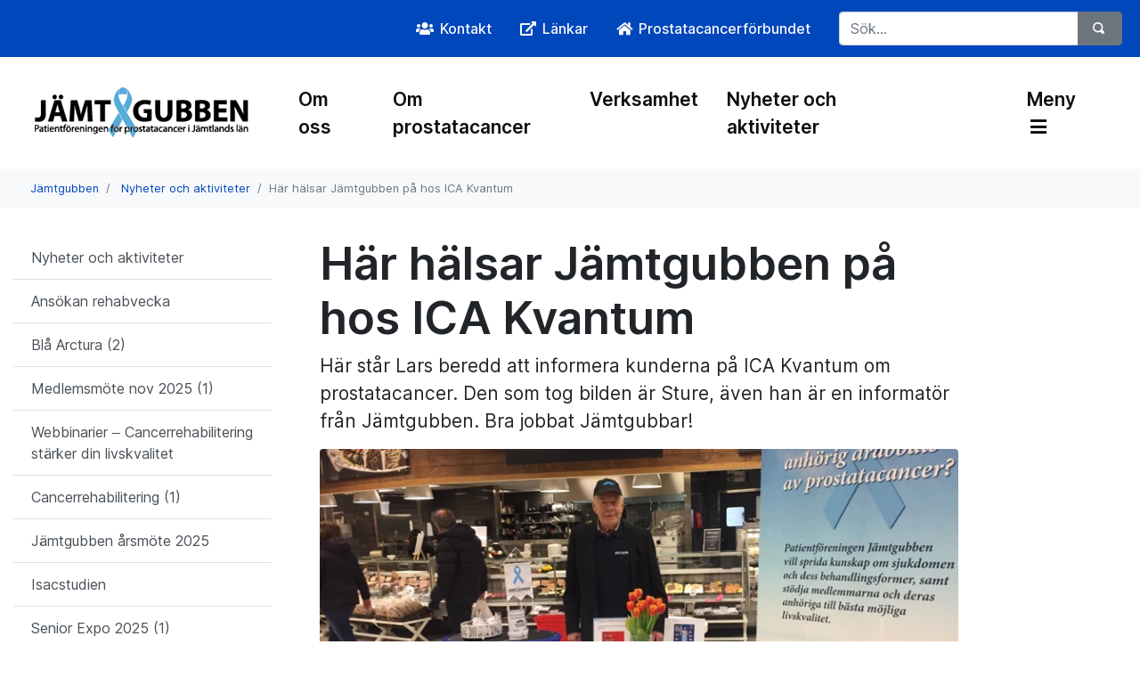

--- FILE ---
content_type: text/html; charset=utf-8
request_url: https://prostatacancerforbundet.se/om-oss/patientforeningar/jamtland-harjedalen/jamtgubben/nyheter-och-aktiviteter/har-halsar-jamtgubben-pa-hos-ica-kvantum/
body_size: 9071
content:


<!DOCTYPE html>
<html lang="en">
<head>
    <meta charset="utf-8">
    <meta name="viewport" content="width=device-width, initial-scale=1, shrink-to-fit=no">

            <link rel="apple-touch-icon-precomposed" sizes="57x57" href="/media/0zmdhu4g/favicon_bla_bandet.png" />
            <link rel="apple-touch-icon-precomposed" sizes="114x114" href="/media/0zmdhu4g/favicon_bla_bandet.png" />
            <link rel="apple-touch-icon-precomposed" sizes="72x72" href="/media/0zmdhu4g/favicon_bla_bandet.png" />
            <link rel="apple-touch-icon-precomposed" sizes="144x144" href="/media/0zmdhu4g/favicon_bla_bandet.png" />
            <link rel="apple-touch-icon-precomposed" sizes="60x60" href="/media/0zmdhu4g/favicon_bla_bandet.png" />
            <link rel="apple-touch-icon-precomposed" sizes="120x120" href="/media/0zmdhu4g/favicon_bla_bandet.png" />
            <link rel="apple-touch-icon-precomposed" sizes="76x76" href="/media/0zmdhu4g/favicon_bla_bandet.png" />
            <link rel="apple-touch-icon-precomposed" sizes="152x152" href="/media/0zmdhu4g/favicon_bla_bandet.png" />
            <link rel="icon" type="image/png" sizes="196x196" href="/media/0zmdhu4g/favicon_bla_bandet.png" />
            <link rel="icon" type="image/png" sizes="96x96" href="/media/0zmdhu4g/favicon_bla_bandet.png" />
            <link rel="icon" type="image/png" sizes="32x32" href="/media/0zmdhu4g/favicon_bla_bandet.png" />
            <link rel="icon" type="image/png" sizes="16x16" href="/media/0zmdhu4g/favicon_bla_bandet.png" />
            <link rel="icon" type="image/png" sizes="128x128" href="/media/0zmdhu4g/favicon_bla_bandet.png" />
            <meta name="msapplication-TileColor" content="#FFFFFF" />
            <meta name="msapplication-TileImage" content="/media/0zmdhu4g/favicon_bla_bandet.png" />
            <meta name="msapplication-square70x70logo" content="/media/0zmdhu4g/favicon_bla_bandet.png" />
            <meta name="msapplication-square150x150logo" content="/media/0zmdhu4g/favicon_bla_bandet.png" />
            <meta name="msapplication-wide310x150logo" content="/media/0zmdhu4g/favicon_bla_bandet.png" />
            <meta name="msapplication-square310x310logo" content="/media/0zmdhu4g/favicon_bla_bandet.png" />


    
    <title>
        H&#xE4;r h&#xE4;lsar J&#xE4;mtgubben p&#xE5; hos ICA Kvantum | J&#xE4;mtgubben
    </title>
    <meta name="description" content="&lt;p class=&quot;lead&quot;&gt;H&#xE4;r st&#xE5;r Lars beredd att informera kunderna p&#xE5; ICA Kvantum om prostatacancer. Den som tog bilden &#xE4;r Sture, &#xE4;ven han &#xE4;r en informat&#xF6;r fr&#xE5;n J&#xE4;mtgubben. Bra jobbat J&#xE4;mtgubbar!&lt;/p&gt;" />
    <meta name="keywords" content="" />
    <meta name="author" content="J&#xE4;mtgubben" />
    <link rel="canonical" href="https://prostatacancerforbundet.se/om-oss/patientforeningar/jamtland-harjedalen/jamtgubben/nyheter-och-aktiviteter/har-halsar-jamtgubben-pa-hos-ica-kvantum/">
    <meta property="og:url" content="https://prostatacancerforbundet.se/om-oss/patientforeningar/jamtland-harjedalen/jamtgubben/nyheter-och-aktiviteter/har-halsar-jamtgubben-pa-hos-ica-kvantum/" />
    <meta property="og:type" content="article" />
    <meta property="og:title" content="H&#xE4;r h&#xE4;lsar J&#xE4;mtgubben p&#xE5; hos ICA Kvantum" />
    <meta property="og:description" content="&lt;p class=&quot;lead&quot;&gt;H&#xE4;r st&#xE5;r Lars beredd att informera kunderna p&#xE5; ICA Kvantum om prostatacancer. Den som tog bilden &#xE4;r Sture, &#xE4;ven han &#xE4;r en informat&#xF6;r fr&#xE5;n J&#xE4;mtgubben. Bra jobbat J&#xE4;mtgubbar!&lt;/p&gt;" />
    <meta property="og:image" content="https://prostatacancerforbundet.se/media/i00j2tsv/sture-lars.jpg" />

    <link href="/sb/css-bundle.css.v607261b0728fdb3060bad682a2c755f328fd8df7" rel="stylesheet">
    <link href="/sb/css-bluephantom.css.v607261b0728fdb3060bad682a2c755f328fd8df7" rel="stylesheet">

    <link rel="preload" as="font" type="font/woff2" href="/fonts/Inter-upright.var.woff2">
    <link rel="preload" as="font" type="font/woff2" href="/fonts/Inter.var.woff2">

    <!--[if lte IE 9]>
        <script type="text/javascript">window.location = "/UpgradeBrowser.html";</script>
    <![endif]-->

<!-- Global site tag (gtag.js) - Google Analytics -->
<script async src="https://www.googletagmanager.com/gtag/js?id=G-047K2R6CTF"></script> <script> window.dataLayer = window.dataLayer || []; function gtag(){dataLayer.push(arguments);} gtag('js', new Date()); gtag('config', 'G-047K2R6CTF'); </script>

<!-- Google Tag Manager -->
<script>(function(w,d,s,l,i){w[l]=w[l]||[];w[l].push({'gtm.start':
new Date().getTime(),event:'gtm.js'});var f=d.getElementsByTagName(s)[0],
j=d.createElement(s),dl=l!='dataLayer'?'&l='+l:'';j.async=true;j.src=
'https://www.googletagmanager.com/gtm.js?id='+i+dl;f.parentNode.insertBefore(j,f);
})(window,document,'script','dataLayer','GTM-5DNWP68S');</script>
<!-- End Google Tag Manager -->

</head>
<body class="">
    <a class="btn-goToTop" style="display: inline-block;" aria-hidden="true"></a>

<div class="p-1 bg-primary d-none d-lg-block">
    <div class="container">
        <div class="row">
            <div class="col-12 p-0">
                <nav class="navbar navbar-dark navbar-expand ">
                    <ul class="navbar-nav ml-auto scroll">
                                <li class="nav-item pl-3">
                                        <a class="nav-link text-light" href="/om-oss/patientforeningar/jamtland-harjedalen/jamtgubben/kontakt/">
                                                <i class="fas fa-users"></i>
                                            <span style="margin-left: 3px;">Kontakt</span>
                                        </a>
                                </li>
                                <li class="nav-item pl-3">
                                        <a class="nav-link text-light" href="/om-oss/patientforeningar/jamtland-harjedalen/jamtgubben/lankar/">
                                                <i class="fas fa-external-link-alt"></i>
                                            <span style="margin-left: 3px;">L&#xE4;nkar</span>
                                        </a>
                                </li>
                                <li class="nav-item pl-3">
                                        <a class="nav-link text-light" href="/" target="_blank">
                                                <i class="fas fa-home"></i>
                                            <span style="margin-left: 3px;">Prostatacancerf&#xF6;rbundet</span>
                                        </a>
                                </li>


                    </ul>
                    <form class="form-inline search pl-4 d-none d-lg-block" action="/om-oss/patientforeningar/jamtland-harjedalen/jamtgubben/sok/" method="get" role="search">
                        <div class="input-group">
                                <input type="text" name="query" class="form-control search-box" placeholder="S&#xF6;k..." aria-label="S&#xF6;k...">
                            <div class="input-group-append">
                                <button class="btn btn-secondary" type="submit" aria-label="S&#xF6;k">
                                    <span class="oi oi-magnifying-glass" title="F&#xF6;rstoringsglas" aria-hidden="true"></span>
                                </button>
                            </div>
                        </div>
                    </form>
                </nav>
                <div class="collapse" id="navbarToggleSearch">
                    <form class="form-inline pl-1 pt-2 pb-2 ">
                        <div class="input-group">
                            <input type="text" class="form-control" placeholder="S&#xF6;k..." aria-label="S&#xF6;k...">
                            <div class="input-group-append">
                                <button class="btn btn-secondary" type="button">

                                    <span class="oi oi-magnifying-glass" title="F&#xF6;rstoringsglas" aria-hidden="true"></span>

                                </button>
                            </div>
                        </div>
                    </form>
                </div>
            </div>
        </div>
    </div>
</div>

    
<nav class="navbar p-4 navbar-expand-xl navbar-large navbar-light bg-white">
    <div class="container">
        <a class="navbar-brand" href="/om-oss/patientforeningar/jamtland-harjedalen/jamtgubben/">
            <img src="/media/ypcns5nh/l10833.png" alt="Logo"/>
        </a>

        <div class="navbar-nav ml-auto mr-3">
            <div class="nav-item form-inline d-xl-none search">
                <div class="input-group">
                    <button class="nav-link pl-0 pr-0" href="#" data-toggle="collapse" data-target="#navbarToggleSearch2" aria-controls="navbarToggleSearch2" aria-expanded="false" aria-label="V&#xE4;xla s&#xF6;kning">
                        <span class="oi oi-magnifying-glass" title="F&#xF6;rstoringsglas" aria-hidden="true" style="font-size: 19px;"></span>
                    </button>
                </div>
            </div>
        </div>


        <ul class="navbar-nav">
            <li class="nav-item d-xl-none">
                    <button class="nav-link open-menu" href="#" data-toggle="collapse" data-target="#navbarToggleExternalContent" aria-controls="navbarToggleExternalContent" aria-expanded="false" aria-label="V&#xE4;xla navigering">
                        Meny
                            <i class="fas fas fa-bars ml-1"></i>
                    </button>
            </li>
        </ul>

        <nav class="collapse navbar-collapse" id="navbarResponsive" role="navigation">
            <ul class="navbar-nav ml-auto ">

                    <li class="nav-item pl-3">
                        <a class="nav-link " href="/om-oss/patientforeningar/jamtland-harjedalen/jamtgubben/om-oss/">Om oss</a>
                    </li>
                    <li class="nav-item pl-3">
                        <a class="nav-link " href="/om-oss/patientforeningar/jamtland-harjedalen/jamtgubben/om-prostatacancer/">Om prostatacancer</a>
                    </li>
                    <li class="nav-item pl-3">
                        <a class="nav-link " href="/om-oss/patientforeningar/jamtland-harjedalen/jamtgubben/verksamhet/">Verksamhet</a>
                    </li>
                    <li class="nav-item pl-3">
                        <a class="nav-link " href="/om-oss/patientforeningar/jamtland-harjedalen/jamtgubben/nyheter-och-aktiviteter/">Nyheter och aktiviteter</a>
                    </li>


                <li class="nav-item pl-5 ml-5">
                            <a class="nav-link open-menu" href="#" data-toggle="collapse" data-target="#navbarToggleExternalContent" aria-controls="navbarToggleExternalContent" aria-expanded="false" aria-label="V&#xE4;xla navigering">
                                Meny
                                    <i class="fas fas fa-bars ml-1"></i>
                            </a>
                </li>

            </ul>
        </nav>
    </div>
</nav>

<div class="collapse bg-light" id="navbarToggleSearch2" style="padding: 0 1.5rem 1.5rem !important;">
    <form class="form-inline pl-1 pt-3" action="/om-oss/patientforeningar/jamtland-harjedalen/jamtgubben/sok/" method="get">
        <div class="input-group">

                <input type="text" name="query" class="form-control search-box" placeholder="S&#xF6;k..." aria-label="S&#xF6;k...">
            <div class="input-group-append">
                <button class="btn btn-secondary" type="submit">
                    <span class="oi oi-magnifying-glass" title="F&#xF6;rstoringsglas" aria-hidden="true"></span>
                </button>
            </div>
        </div>
    </form>
</div>

<div class="">
    <div class="collapse pb-4" id="navbarToggleExternalContent">
        <div class="container p-lg-4">
            <div class="d-md-none">
                <div class="row">
                    
    <div class="col-12 col-lg-3 pt-3">
        <ul class="navbar-nav ml-auto d-md-none mb-4">
                    <li class="nav-item pl-3">
                        <a class="nav-link" href="/om-oss/patientforeningar/jamtland-harjedalen/jamtgubben/kontakt/">
                                <i class="fas fa-users"></i>
                            <span>Kontakt</span>
                        </a>
                    </li>
                    <li class="nav-item pl-3">
                        <a class="nav-link" href="/om-oss/patientforeningar/jamtland-harjedalen/jamtgubben/lankar/">
                                <i class="fas fa-external-link-alt"></i>
                            <span>L&#xE4;nkar</span>
                        </a>
                    </li>
                    <li class="nav-item pl-3">
                        <a class="nav-link" href="/" target="_blank">
                                <i class="fas fa-home"></i>
                            <span>Prostatacancerf&#xF6;rbundet</span>
                        </a>
                    </li>

        </ul>
    </div>

                </div>
            </div>
            <div class="row">
                    <div class="col-12 col-lg-3 pt-lg-3">
                        <a href="/om-oss/patientforeningar/jamtland-harjedalen/jamtgubben/om-oss/" class="d-inline-block"><h5 class="ml-3 mt-2">Om oss</h5></a>

                                <div class="d-inline d-md-none">
                                    <span class="open-menu mr-3 mt-2 float-right"><i class="fas fa-chevron-up"></i></span>

                                    <div class="list-group list-group-flush" style="">
                                                <a href="/om-oss/patientforeningar/jamtland-harjedalen/jamtgubben/om-oss/kontakt/" class="list-group-item list-group-item-action pt-2 pb-2 border-0">Kontakt</a>
                                                <a href="/om-oss/patientforeningar/jamtland-harjedalen/jamtgubben/om-oss/mal-och-vision/" class="list-group-item list-group-item-action pt-2 pb-2 border-0">M&#xE5;l och vision</a>
                                                <a href="/om-oss/patientforeningar/jamtland-harjedalen/jamtgubben/om-oss/styrelse-2/" class="list-group-item list-group-item-action pt-2 pb-2 border-0">Styrelse -2</a>
                                                <a href="/om-oss/patientforeningar/jamtland-harjedalen/jamtgubben/om-oss/styrelse/" class="list-group-item list-group-item-action pt-2 pb-2 border-0">Styrelse</a>
                                                <a href="/om-oss/patientforeningar/jamtland-harjedalen/jamtgubben/om-oss/stadgar/" class="list-group-item list-group-item-action pt-2 pb-2 border-0">Stadgar</a>
                                                <a href="/om-oss/patientforeningar/jamtland-harjedalen/jamtgubben/om-oss/policydokument/" class="list-group-item list-group-item-action pt-2 pb-2 border-0">Policydokument</a>
                                                <a href="/om-oss/patientforeningar/jamtland-harjedalen/jamtgubben/om-oss/bli-medlem/" class="list-group-item list-group-item-action pt-2 pb-2 border-0">Bli medlem</a>
                                    </div>
                                </div>
                                <div class="d-none d-md-inline">
                                    <span class="open-menu mr-3 mt-2 float-right"><i class="fas fa-chevron-up"></i></span>

                                    <div class="list-group list-group-flush" style="">
                                                <a href="/om-oss/patientforeningar/jamtland-harjedalen/jamtgubben/om-oss/kontakt/" class="list-group-item list-group-item-action pt-2 pb-2 border-0">Kontakt</a>
                                                <a href="/om-oss/patientforeningar/jamtland-harjedalen/jamtgubben/om-oss/mal-och-vision/" class="list-group-item list-group-item-action pt-2 pb-2 border-0">M&#xE5;l och vision</a>
                                                <a href="/om-oss/patientforeningar/jamtland-harjedalen/jamtgubben/om-oss/styrelse-2/" class="list-group-item list-group-item-action pt-2 pb-2 border-0">Styrelse -2</a>
                                                <a href="/om-oss/patientforeningar/jamtland-harjedalen/jamtgubben/om-oss/styrelse/" class="list-group-item list-group-item-action pt-2 pb-2 border-0">Styrelse</a>
                                                <a href="/om-oss/patientforeningar/jamtland-harjedalen/jamtgubben/om-oss/stadgar/" class="list-group-item list-group-item-action pt-2 pb-2 border-0">Stadgar</a>
                                                <a href="/om-oss/patientforeningar/jamtland-harjedalen/jamtgubben/om-oss/policydokument/" class="list-group-item list-group-item-action pt-2 pb-2 border-0">Policydokument</a>
                                                <a href="/om-oss/patientforeningar/jamtland-harjedalen/jamtgubben/om-oss/bli-medlem/" class="list-group-item list-group-item-action pt-2 pb-2 border-0">Bli medlem</a>
                                    </div>
                                </div>
                    </div>
                    <div class="col-12 col-lg-3 pt-lg-3">
                        <a href="/om-oss/patientforeningar/jamtland-harjedalen/jamtgubben/om-prostatacancer/" class="d-inline-block"><h5 class="ml-3 mt-2">Om prostatacancer</h5></a>

                    </div>
                    <div class="col-12 col-lg-3 pt-lg-3">
                        <a href="/om-oss/patientforeningar/jamtland-harjedalen/jamtgubben/verksamhet/" class="d-inline-block"><h5 class="ml-3 mt-2">Verksamhet</h5></a>

                    </div>
                    <div class="col-12 col-lg-3 pt-lg-3">
                        <a href="/om-oss/patientforeningar/jamtland-harjedalen/jamtgubben/nyheter-och-aktiviteter/" class="d-inline-block"><h5 class="ml-3 mt-2">Nyheter och aktiviteter</h5></a>

                                <div class="d-inline d-md-none">
                                    <span class="open-menu mr-3 mt-2 float-right"><i class="fas fa-chevron-up"></i></span>

                                    <div class="list-group list-group-flush" style="">
                                                <a href="/om-oss/patientforeningar/jamtland-harjedalen/jamtgubben/nyheter-och-aktiviteter/sexuell-rehabiliteering-via-1177/" class="list-group-item list-group-item-action pt-2 pb-2 border-0">Sexuell rehabiliteering via 1177</a>
                                                <a href="/om-oss/patientforeningar/jamtland-harjedalen/jamtgubben/nyheter-och-aktiviteter/friskis-svettis/" class="list-group-item list-group-item-action pt-2 pb-2 border-0">Friskis &amp; Svettis</a>
                                                <a href="/om-oss/patientforeningar/jamtland-harjedalen/jamtgubben/nyheter-och-aktiviteter/ny-kunskapsbank-om-prostatacancer/" class="list-group-item list-group-item-action pt-2 pb-2 border-0">Ny kunskapsbank om prostatacancer</a>
                                    </div>
                                </div>
                                <div class="d-none d-md-inline">
                                    <span class="open-menu mr-3 mt-2 float-right"><i class="fas fa-chevron-up"></i></span>

                                    <div class="list-group list-group-flush" style="">
                                                <a href="/om-oss/patientforeningar/jamtland-harjedalen/jamtgubben/nyheter-och-aktiviteter/sexuell-rehabiliteering-via-1177/" class="list-group-item list-group-item-action pt-2 pb-2 border-0">Sexuell rehabiliteering via 1177</a>
                                                <a href="/om-oss/patientforeningar/jamtland-harjedalen/jamtgubben/nyheter-och-aktiviteter/friskis-svettis/" class="list-group-item list-group-item-action pt-2 pb-2 border-0">Friskis &amp; Svettis</a>
                                                <a href="/om-oss/patientforeningar/jamtland-harjedalen/jamtgubben/nyheter-och-aktiviteter/ny-kunskapsbank-om-prostatacancer/" class="list-group-item list-group-item-action pt-2 pb-2 border-0">Ny kunskapsbank om prostatacancer</a>
                                    </div>
                                </div>
                    </div>
            </div>
        </div>
    </div>
</div>

    


<div class="container-fluid bg-light minimal-breadcrumb">
    <div class="container">
        <div class="row">
            <nav class="col-12 p-1">
                <ol class="breadcrumb pt-3 pb-0 scrol">
                            <li class="breadcrumb-item">
                                <a href="/om-oss/patientforeningar/jamtland-harjedalen/jamtgubben/">J&#xE4;mtgubben</a>
                            </li>
                            <li class="breadcrumb-item">
                                <a href="/om-oss/patientforeningar/jamtland-harjedalen/jamtgubben/nyheter-och-aktiviteter/">Nyheter och aktiviteter</a>
                            </li>
                    <li class="breadcrumb-item active">H&#xE4;r h&#xE4;lsar J&#xE4;mtgubben p&#xE5; hos ICA Kvantum</li>
                </ol>
            </nav>
        </div>
    </div>
</div>
<div class="border-" style="display: none;"></div>


<div class="container">
    <div class="row pt-4-5">
        
<div class="col-12 col-lg-3 mb-4 d-block">
    <div class="list-group  list-group-flush">
        <div class="sidemenu-list">

                <a href="/om-oss/patientforeningar/jamtland-harjedalen/jamtgubben/nyheter-och-aktiviteter/" class="list-group-item list-group-item-action ">Nyheter och aktiviteter</a>
                <span class="open-sidemenu-xs"><i class="fas fa-chevron-down "></i></span>


            <div class="sidemenu-list-xs">
                        <a href="/om-oss/patientforeningar/jamtland-harjedalen/jamtgubben/nyheter-och-aktiviteter/ansokan-rehabvecka/" class="list-group-item list-group-item-action  ">Ans&#xF6;kan rehabvecka</a>
                        <a href="/om-oss/patientforeningar/jamtland-harjedalen/jamtgubben/nyheter-och-aktiviteter/bla-arctura-2/" class="list-group-item list-group-item-action  ">Bl&#xE5; Arctura (2)</a>
                        <a href="/om-oss/patientforeningar/jamtland-harjedalen/jamtgubben/nyheter-och-aktiviteter/medlemsmote-nov-2025-1/" class="list-group-item list-group-item-action  ">Medlemsm&#xF6;te nov 2025 (1)</a>
                        <a href="/om-oss/patientforeningar/jamtland-harjedalen/jamtgubben/nyheter-och-aktiviteter/webbinarier-cancerrehabilitering-starker-din-livskvalitet/" class="list-group-item list-group-item-action  ">Webbinarier &#x2013; Cancerrehabilitering st&#xE4;rker din livskvalitet</a>
                        <a href="/om-oss/patientforeningar/jamtland-harjedalen/jamtgubben/nyheter-och-aktiviteter/cancerrehabilitering-1/" class="list-group-item list-group-item-action  ">Cancerrehabilitering (1)</a>
                        <a href="/om-oss/patientforeningar/jamtland-harjedalen/jamtgubben/nyheter-och-aktiviteter/jamtgubben-arsmote-2025/" class="list-group-item list-group-item-action  ">J&#xE4;mtgubben &#xE5;rsm&#xF6;te 2025</a>
                        <a href="/om-oss/patientforeningar/jamtland-harjedalen/jamtgubben/nyheter-och-aktiviteter/isacstudien/" class="list-group-item list-group-item-action  ">Isacstudien</a>
                        <a href="/om-oss/patientforeningar/jamtland-harjedalen/jamtgubben/nyheter-och-aktiviteter/senior-expo-2025-1/" class="list-group-item list-group-item-action  ">Senior Expo 2025 (1)</a>
                        <a href="/om-oss/patientforeningar/jamtland-harjedalen/jamtgubben/nyheter-och-aktiviteter/alltfor-manga-man/" class="list-group-item list-group-item-action  ">Alltf&#xF6;r m&#xE5;nga m&#xE4;n</a>
                        <a href="/om-oss/patientforeningar/jamtland-harjedalen/jamtgubben/nyheter-och-aktiviteter/sex-och-lust/" class="list-group-item list-group-item-action  ">Sex och lust</a>
                        <a href="/om-oss/patientforeningar/jamtland-harjedalen/jamtgubben/nyheter-och-aktiviteter/zerosix/" class="list-group-item list-group-item-action  ">Zerosix</a>
                        <a href="/om-oss/patientforeningar/jamtland-harjedalen/jamtgubben/nyheter-och-aktiviteter/jg-digitala-gym/" class="list-group-item list-group-item-action  ">JG digitala gym</a>
                        <a href="/om-oss/patientforeningar/jamtland-harjedalen/jamtgubben/nyheter-och-aktiviteter/jubileumsaktion/" class="list-group-item list-group-item-action  ">Jubileumsaktion</a>
                        <a href="/om-oss/patientforeningar/jamtland-harjedalen/jamtgubben/nyheter-och-aktiviteter/kontaktsjukskoterskornas-uppdragsbeskrivning/" class="list-group-item list-group-item-action  ">Kontaktsjuksk&#xF6;terskornas uppdragsbeskrivning</a>
                        <a href="/om-oss/patientforeningar/jamtland-harjedalen/jamtgubben/nyheter-och-aktiviteter/samtal-vid-allvarlig-sjukdom/" class="list-group-item list-group-item-action  ">Samtal vid allvarlig sjukdom</a>
                        <a href="/om-oss/patientforeningar/jamtland-harjedalen/jamtgubben/nyheter-och-aktiviteter/delta-i-fokusgrupp/" class="list-group-item list-group-item-action  ">Delta i fokusgrupp</a>
                        <a href="/om-oss/patientforeningar/jamtland-harjedalen/jamtgubben/nyheter-och-aktiviteter/medlemsmote-oktober-2024/" class="list-group-item list-group-item-action  ">Medlemsm&#xF6;te oktober 2024</a>
                        <a href="/om-oss/patientforeningar/jamtland-harjedalen/jamtgubben/nyheter-och-aktiviteter/halsomassa-19-oktober-2024-folkets-hus-ostersund/" class="list-group-item list-group-item-action  ">H&#xE4;lsom&#xE4;ssa 19 oktober 2024 Folkets Hus &#xD6;stersund</a>
                        <a href="/om-oss/patientforeningar/jamtland-harjedalen/jamtgubben/nyheter-och-aktiviteter/jamtgubben-pa-nationaldagen-2024/" class="list-group-item list-group-item-action  ">J&#xE4;mtgubben p&#xE5; nationaldagen 2024</a>
                        <a href="/om-oss/patientforeningar/jamtland-harjedalen/jamtgubben/nyheter-och-aktiviteter/jamtgubben-pa-nationaldagen2/" class="list-group-item list-group-item-action  ">J&#xE4;mtgubben p&#xE5; nationaldagen2</a>
                        <a href="/om-oss/patientforeningar/jamtland-harjedalen/jamtgubben/nyheter-och-aktiviteter/rehabveckor/" class="list-group-item list-group-item-action  ">Rehabveckor</a>
                        <a href="/om-oss/patientforeningar/jamtland-harjedalen/jamtgubben/nyheter-och-aktiviteter/expo-norr-2024/" class="list-group-item list-group-item-action  ">Expo Norr 2024</a>
                        <a href="/om-oss/patientforeningar/jamtland-harjedalen/jamtgubben/nyheter-och-aktiviteter/friskis-svettis/" class="list-group-item list-group-item-action  ">Friskis &amp; Svettis</a>
                        <a href="/om-oss/patientforeningar/jamtland-harjedalen/jamtgubben/nyheter-och-aktiviteter/ny-adress-fran-1-maj/" class="list-group-item list-group-item-action  ">Ny adress fr&#xE5;n 1 maj</a>
                        <a href="/om-oss/patientforeningar/jamtland-harjedalen/jamtgubben/nyheter-och-aktiviteter/cancerrehabilitering/" class="list-group-item list-group-item-action  ">Cancerrehabilitering</a>
                        <a href="/om-oss/patientforeningar/jamtland-harjedalen/jamtgubben/nyheter-och-aktiviteter/arsmote-2024/" class="list-group-item list-group-item-action  ">&#xC5;rsm&#xF6;te 2024</a>
                        <a href="/om-oss/patientforeningar/jamtland-harjedalen/jamtgubben/nyheter-och-aktiviteter/ny-kunskapsbank-om-prostatacancer/" class="list-group-item list-group-item-action  ">Ny kunskapsbank om prostatacancer</a>
                        <a href="/om-oss/patientforeningar/jamtland-harjedalen/jamtgubben/nyheter-och-aktiviteter/eu-proper/" class="list-group-item list-group-item-action  ">EU-Proper</a>
                        <a href="/om-oss/patientforeningar/jamtland-harjedalen/jamtgubben/nyheter-och-aktiviteter/sexuell-rehabiliteering-via-1177/" class="list-group-item list-group-item-action  ">Sexuell rehabiliteering via 1177</a>
                        <a href="/om-oss/patientforeningar/jamtland-harjedalen/jamtgubben/nyheter-och-aktiviteter/seniorexpo-2024/" class="list-group-item list-group-item-action  ">Seniorexpo 2024</a>
                        <a href="/om-oss/patientforeningar/jamtland-harjedalen/jamtgubben/nyheter-och-aktiviteter/mustaschkampen-2023-2/" class="list-group-item list-group-item-action  ">Mustaschkampen 2023-2</a>
                        <a href="/om-oss/patientforeningar/jamtland-harjedalen/jamtgubben/nyheter-och-aktiviteter/mustaschkampen-2023-1/" class="list-group-item list-group-item-action  ">Mustaschkampen 2023 (1)</a>
                        <a href="/om-oss/patientforeningar/jamtland-harjedalen/jamtgubben/nyheter-och-aktiviteter/mustaschkampen-2023/" class="list-group-item list-group-item-action  ">Mustaschkampen 2023</a>
                        <a href="/om-oss/patientforeningar/jamtland-harjedalen/jamtgubben/nyheter-och-aktiviteter/medlemsmote-2023/" class="list-group-item list-group-item-action  ">Medlemsm&#xF6;te 2023</a>
                        <a href="/om-oss/patientforeningar/jamtland-harjedalen/jamtgubben/nyheter-och-aktiviteter/ny-bok/" class="list-group-item list-group-item-action  ">Ny bok</a>
                        <a href="/om-oss/patientforeningar/jamtland-harjedalen/jamtgubben/nyheter-och-aktiviteter/vastgard-game-fair-2023/" class="list-group-item list-group-item-action  ">V&#xE4;stg&#xE5;rd Game Fair 2023</a>
                        <a href="/om-oss/patientforeningar/jamtland-harjedalen/jamtgubben/nyheter-och-aktiviteter/mc-klubbarnas-gava-till-jamtgubben/" class="list-group-item list-group-item-action  ">MC-klubbarnas g&#xE5;va till J&#xE4;mtgubben</a>
                        <a href="/om-oss/patientforeningar/jamtland-harjedalen/jamtgubben/nyheter-och-aktiviteter/jg-pa-jamtli-2023/" class="list-group-item list-group-item-action  ">JG p&#xE5; Jamtli 2023</a>
                        <a href="/om-oss/patientforeningar/jamtland-harjedalen/jamtgubben/nyheter-och-aktiviteter/expo-norr-2023/" class="list-group-item list-group-item-action  ">Expo Norr 2023</a>
                        <a href="/om-oss/patientforeningar/jamtland-harjedalen/jamtgubben/nyheter-och-aktiviteter/podd-om-pc/" class="list-group-item list-group-item-action  ">Podd om PC</a>
                        <a href="/om-oss/patientforeningar/jamtland-harjedalen/jamtgubben/nyheter-och-aktiviteter/utskick-medlemskort/" class="list-group-item list-group-item-action  ">Utskick medlemskort</a>
                        <a href="/om-oss/patientforeningar/jamtland-harjedalen/jamtgubben/nyheter-och-aktiviteter/sverigeresan-2023/" class="list-group-item list-group-item-action  ">Sverigeresan 2023</a>
                        <a href="/om-oss/patientforeningar/jamtland-harjedalen/jamtgubben/nyheter-och-aktiviteter/samarbetet-jg-och-stc/" class="list-group-item list-group-item-action  ">Samarbetet JG och STC</a>
                        <a href="/om-oss/patientforeningar/jamtland-harjedalen/jamtgubben/nyheter-och-aktiviteter/arsmote-20223/" class="list-group-item list-group-item-action  ">&#xC5;rsm&#xF6;te 20223</a>
                        <a href="/om-oss/patientforeningar/jamtland-harjedalen/jamtgubben/nyheter-och-aktiviteter/julhalsning/" class="list-group-item list-group-item-action  ">Julh&#xE4;lsning</a>
                        <a href="/om-oss/patientforeningar/jamtland-harjedalen/jamtgubben/nyheter-och-aktiviteter/medlemsmote/" class="list-group-item list-group-item-action  ">Medlemsm&#xF6;te</a>
                        <a href="/om-oss/patientforeningar/jamtland-harjedalen/jamtgubben/nyheter-och-aktiviteter/inbjudan-till-surstromming/" class="list-group-item list-group-item-action  ">Inbjudan till surstr&#xF6;mming</a>
                        <a href="/om-oss/patientforeningar/jamtland-harjedalen/jamtgubben/nyheter-och-aktiviteter/vastgard-game-fair/" class="list-group-item list-group-item-action  ">V&#xE4;stg&#xE5;rd Game Fair</a>
                        <a href="/om-oss/patientforeningar/jamtland-harjedalen/jamtgubben/nyheter-och-aktiviteter/referat-arsmote-2-maj-2022/" class="list-group-item list-group-item-action  ">Referat &#xE5;rsm&#xF6;te 2 maj 2022</a>
                        <a href="/om-oss/patientforeningar/jamtland-harjedalen/jamtgubben/nyheter-och-aktiviteter/forelasning-12-maj-2022/" class="list-group-item list-group-item-action  ">F&#xF6;rel&#xE4;sning 12 maJ 2022</a>
                        <a href="/om-oss/patientforeningar/jamtland-harjedalen/jamtgubben/nyheter-och-aktiviteter/arsmote-2022/" class="list-group-item list-group-item-action  ">&#xC5;rsm&#xF6;te 2022</a>
                        <a href="/om-oss/patientforeningar/jamtland-harjedalen/jamtgubben/nyheter-och-aktiviteter/sjobergpriset-2022/" class="list-group-item list-group-item-action  ">Sj&#xF6;bergpriset 2022</a>
                        <a href="/om-oss/patientforeningar/jamtland-harjedalen/jamtgubben/nyheter-och-aktiviteter/mustaschkampen/" class="list-group-item list-group-item-action  ">Mustaschkampen</a>
                        <a href="/om-oss/patientforeningar/jamtland-harjedalen/jamtgubben/nyheter-och-aktiviteter/medlemsmote-21-oktober-2021/" class="list-group-item list-group-item-action  ">Medlemsm&#xF6;te 21 oktober 2021</a>
                        <a href="/om-oss/patientforeningar/jamtland-harjedalen/jamtgubben/nyheter-och-aktiviteter/jamtgubben-vid-stora-coop/" class="list-group-item list-group-item-action  ">J&#xE4;mtgubben vid Stora Coop</a>
                        <a href="/om-oss/patientforeningar/jamtland-harjedalen/jamtgubben/nyheter-och-aktiviteter/kallelse-arsmote/" class="list-group-item list-group-item-action  ">Kallelse &#xE5;rsm&#xF6;te</a>
                        <a href="/om-oss/patientforeningar/jamtland-harjedalen/jamtgubben/nyheter-och-aktiviteter/traning-med-friskissvettis/" class="list-group-item list-group-item-action  ">Tr&#xE4;ning med Friskis&amp;Svettis</a>
                        <a href="/om-oss/patientforeningar/jamtland-harjedalen/jamtgubben/nyheter-och-aktiviteter/medlemsavgiften-2021/" class="list-group-item list-group-item-action  ">Medlemsavgiften 2021</a>
                        <a href="/om-oss/patientforeningar/jamtland-harjedalen/jamtgubben/nyheter-och-aktiviteter/hopp-trots-allt/" class="list-group-item list-group-item-action  ">Hopp trots allt</a>
                        <a href="/om-oss/patientforeningar/jamtland-harjedalen/jamtgubben/nyheter-och-aktiviteter/corona-och-verksamheten/" class="list-group-item list-group-item-action  ">Corona och verksamheten</a>
                        <a href="/om-oss/patientforeningar/jamtland-harjedalen/jamtgubben/nyheter-och-aktiviteter/rekrytera-medlemmar/" class="list-group-item list-group-item-action  ">Rekrytera medlemmar</a>
                        <a href="/om-oss/patientforeningar/jamtland-harjedalen/jamtgubben/nyheter-och-aktiviteter/mustaschkampen-2020/" class="list-group-item list-group-item-action  ">Mustaschkampen 2020.</a>
                        <a href="/om-oss/patientforeningar/jamtland-harjedalen/jamtgubben/nyheter-och-aktiviteter/kallelse-till-arsmote-med-jamtgubben-den-10-juni-kl-1800/" class="list-group-item list-group-item-action  ">Kallelse till &#xE5;rsm&#xF6;te med J&#xE4;mtgubben den 10 juni kl 18.00</a>
                        <a href="/om-oss/patientforeningar/jamtland-harjedalen/jamtgubben/nyheter-och-aktiviteter/covid-19-och-effekten-for-prostatacancerpatienter/" class="list-group-item list-group-item-action  ">Covid-19 och effekten f&#xF6;r prostatacancerpatienter</a>
                        <a href="/om-oss/patientforeningar/jamtland-harjedalen/jamtgubben/nyheter-och-aktiviteter/jamtgubbens-arsmote-26-mars-2020-ar-installt/" class="list-group-item list-group-item-action  ">J&#xE4;mtgubbens &#xE5;rsm&#xF6;te 26 mars 2020 &#xE4;r inst&#xE4;llt!</a>
                        <a href="/om-oss/patientforeningar/jamtland-harjedalen/jamtgubben/nyheter-och-aktiviteter/jamtkraft-stottar-jamtgubben/" class="list-group-item list-group-item-action  ">J&#xE4;mtkraft st&#xF6;ttar J&#xE4;mtgubben</a>
                        <a href="/om-oss/patientforeningar/jamtland-harjedalen/jamtgubben/nyheter-och-aktiviteter/medlemsmote-279-2019-kl-1800-folkets-hus-ostersund/" class="list-group-item list-group-item-action  ">Medlemsm&#xF6;te 27/9 2019 kl 18.00 Folkets Hus, &#xD6;stersund</a>
                        <a href="/om-oss/patientforeningar/jamtland-harjedalen/jamtgubben/nyheter-och-aktiviteter/info-om-cancerrehabilitering/" class="list-group-item list-group-item-action  ">Info om cancerrehabilitering</a>
                        <a href="/om-oss/patientforeningar/jamtland-harjedalen/jamtgubben/nyheter-och-aktiviteter/expo-norr/" class="list-group-item list-group-item-action  ">Expo Norr</a>
                        <a href="/om-oss/patientforeningar/jamtland-harjedalen/jamtgubben/nyheter-och-aktiviteter/jamtgubbens-arsmote-3-april-2019-kl-1800/" class="list-group-item list-group-item-action  ">J&#xE4;mtgubbens &#xE5;rsm&#xF6;te 3 april 2019 kl 18.00</a>
                        <a href="/om-oss/patientforeningar/jamtland-harjedalen/jamtgubben/nyheter-och-aktiviteter/senior-expo-25-26-januari-2019/" class="list-group-item list-group-item-action  ">Senior Expo 25-26 januari 2019</a>
                        <a href="/om-oss/patientforeningar/jamtland-harjedalen/jamtgubben/nyheter-och-aktiviteter/appen-tat-iii-backenbottentraning-infor-och-efter-prostataoperation/" class="list-group-item list-group-item-action  ">Appen T&#xE4;t&#xAE;III-b&#xE4;ckenbottentr&#xE4;ning inf&#xF6;r och efter prostataoperation</a>
                        <a href="/om-oss/patientforeningar/jamtland-harjedalen/jamtgubben/nyheter-och-aktiviteter/mustaschkampen-2018/" class="list-group-item list-group-item-action  ">Mustaschkampen 2018</a>
                        <a href="/om-oss/patientforeningar/jamtland-harjedalen/jamtgubben/nyheter-och-aktiviteter/jamtgubben-medlemsmote-6-oktober-2018/" class="list-group-item list-group-item-action  ">J&#xE4;mtgubben medlemsm&#xF6;te 6 oktober 2018</a>
                        <a href="/om-oss/patientforeningar/jamtland-harjedalen/jamtgubben/nyheter-och-aktiviteter/jamtland-bikeweek-21-287/" class="list-group-item list-group-item-action  ">Jamtland Bikeweek 21-28/7</a>
                        <a href="/om-oss/patientforeningar/jamtland-harjedalen/jamtgubben/nyheter-och-aktiviteter/jamtgubben-finns-pa-vastgard-game-fair-27-29-juli/" class="list-group-item list-group-item-action  ">J&#xE4;mtgubben finns p&#xE5; V&#xE4;stg&#xE5;rd Game Fair 27 - 29 juli</a>
                        <a href="/om-oss/patientforeningar/jamtland-harjedalen/jamtgubben/nyheter-och-aktiviteter/exponorr-2018/" class="list-group-item list-group-item-action  ">ExpoNorr 2018</a>
                        <a href="/om-oss/patientforeningar/jamtland-harjedalen/jamtgubben/nyheter-och-aktiviteter/jamtgubben-kallar-till-arsmote-19-april-kl-1800/" class="list-group-item list-group-item-action  ">J&#xE4;mtgubben kallar till &#xE5;rsm&#xF6;te 19 april kl 18.00</a>
                        <a href="/om-oss/patientforeningar/jamtland-harjedalen/jamtgubben/nyheter-och-aktiviteter/forelasning-kraft-i-maten/" class="list-group-item list-group-item-action  ">F&#xF6;rel&#xE4;sning Kraft i maten</a>
                        <a href="/om-oss/patientforeningar/jamtland-harjedalen/jamtgubben/nyheter-och-aktiviteter/emma-och-agneta-pa-urologikongress/" class="list-group-item list-group-item-action  ">Emma och Agneta p&#xE5; urologikongress</a>
                        <a href="/om-oss/patientforeningar/jamtland-harjedalen/jamtgubben/nyheter-och-aktiviteter/intervju-fran-radio-jamtland/" class="list-group-item list-group-item-action  ">Intervju fr&#xE5;n Radio J&#xE4;mtland</a>
                        <a href="/om-oss/patientforeningar/jamtland-harjedalen/jamtgubben/nyheter-och-aktiviteter/reportage-i-jamtlands-gratistidning/" class="list-group-item list-group-item-action  ">Reportage i J&#xE4;mtlands gratistidning</a>
                        <a href="/om-oss/patientforeningar/jamtland-harjedalen/jamtgubben/nyheter-och-aktiviteter/har-halsar-jamtgubben-pa-hos-ica-kvantum/" class="list-group-item list-group-item-action  active">H&#xE4;r h&#xE4;lsar J&#xE4;mtgubben p&#xE5; hos ICA Kvantum</a>
                        <a href="/om-oss/patientforeningar/jamtland-harjedalen/jamtgubben/nyheter-och-aktiviteter/sture-sture-i-stromsund/" class="list-group-item list-group-item-action  ">Sture &amp; Sture i Str&#xF6;msund</a>
                        <a href="/om-oss/patientforeningar/jamtland-harjedalen/jamtgubben/nyheter-och-aktiviteter/medlemsmote-2017-16-november-klockan-1830/" class="list-group-item list-group-item-action  ">Medlemsm&#xF6;te 2017 16 november klockan 18:30</a>
                        <a href="/om-oss/patientforeningar/jamtland-harjedalen/jamtgubben/nyheter-och-aktiviteter/reportage-i-op/" class="list-group-item list-group-item-action  ">Reportage i &#xD6;P</a>
                        <a href="/om-oss/patientforeningar/jamtland-harjedalen/jamtgubben/nyheter-och-aktiviteter/jamtgubben-hos-ica-i-november/" class="list-group-item list-group-item-action  ">J&#xE4;mtgubben hos ICA i november</a>
            </div>
        </div>
    </div>
</div>

        <div class="col-lg-7 ml-lg-4 mb-4">
                <h1>H&#xE4;r h&#xE4;lsar J&#xE4;mtgubben p&#xE5; hos ICA Kvantum</h1>
                <div class="lead">
                    <p class="lead">Här står Lars beredd att informera kunderna på ICA Kvantum om prostatacancer. Den som tog bilden är Sture, även han är en informatör från Jämtgubben. Bra jobbat Jämtgubbar!</p>
                </div>
                <picture>
<source data-srcset="/media/i00j2tsv/sture-lars.jpg?width=150&amp;height=73&amp;format=webp&amp;quality=90&amp;v=1d65439d2b625f0 150w,/media/i00j2tsv/sture-lars.jpg?width=300&amp;height=146&amp;format=webp&amp;quality=90&amp;v=1d65439d2b625f0 300w,/media/i00j2tsv/sture-lars.jpg?width=450&amp;height=220&amp;format=webp&amp;quality=90&amp;v=1d65439d2b625f0 450w,/media/i00j2tsv/sture-lars.jpg?width=600&amp;height=293&amp;format=webp&amp;quality=90&amp;v=1d65439d2b625f0 600w,/media/i00j2tsv/sture-lars.jpg?width=750&amp;height=366&amp;format=webp&amp;quality=90&amp;v=1d65439d2b625f0 750w,/media/i00j2tsv/sture-lars.jpg?width=900&amp;height=439&amp;format=webp&amp;quality=90&amp;v=1d65439d2b625f0 900w" srcset="/media/i00j2tsv/sture-lars.jpg?width=512&amp;height=250&amp;format=webp&amp;quality=20&amp;v=1d65439d2b625f0" type="image/webp" data-sizes="auto" />

<source data-srcset="/media/i00j2tsv/sture-lars.jpg?width=150&amp;height=73&amp;format=avif&amp;quality=80&amp;v=1d65439d2b625f0 150w,/media/i00j2tsv/sture-lars.jpg?width=300&amp;height=146&amp;format=avif&amp;quality=80&amp;v=1d65439d2b625f0 300w,/media/i00j2tsv/sture-lars.jpg?width=450&amp;height=220&amp;format=avif&amp;quality=80&amp;v=1d65439d2b625f0 450w,/media/i00j2tsv/sture-lars.jpg?width=600&amp;height=293&amp;format=avif&amp;quality=80&amp;v=1d65439d2b625f0 600w,/media/i00j2tsv/sture-lars.jpg?width=750&amp;height=366&amp;format=avif&amp;quality=80&amp;v=1d65439d2b625f0 750w,/media/i00j2tsv/sture-lars.jpg?width=900&amp;height=439&amp;format=avif&amp;quality=80&amp;v=1d65439d2b625f0 900w" srcset="/media/i00j2tsv/sture-lars.jpg?width=512&amp;height=250&amp;format=avif&amp;quality=20&amp;v=1d65439d2b625f0" type="image/avif" data-sizes="auto" />

<source data-srcset="/media/i00j2tsv/sture-lars.jpg?width=150&amp;height=73&amp;format=jpg&amp;quality=90&amp;v=1d65439d2b625f0 150w,/media/i00j2tsv/sture-lars.jpg?width=300&amp;height=146&amp;format=jpg&amp;quality=90&amp;v=1d65439d2b625f0 300w,/media/i00j2tsv/sture-lars.jpg?width=450&amp;height=220&amp;format=jpg&amp;quality=90&amp;v=1d65439d2b625f0 450w,/media/i00j2tsv/sture-lars.jpg?width=600&amp;height=293&amp;format=jpg&amp;quality=90&amp;v=1d65439d2b625f0 600w,/media/i00j2tsv/sture-lars.jpg?width=750&amp;height=366&amp;format=jpg&amp;quality=90&amp;v=1d65439d2b625f0 750w,/media/i00j2tsv/sture-lars.jpg?width=900&amp;height=439&amp;format=jpg&amp;quality=90&amp;v=1d65439d2b625f0 900w" srcset="/media/i00j2tsv/sture-lars.jpg?width=512&amp;height=250&amp;format=jpg&amp;quality=20&amp;v=1d65439d2b625f0" type="image/jpeg" data-sizes="auto" />
<img src="/media/i00j2tsv/sture-lars.jpg?width=512&amp;height=250&amp;format=jpg&amp;quality=20&amp;v=1d65439d2b625f0" data-src="/media/i00j2tsv/sture-lars.jpg?width=1024&amp;height=500&amp;format=jpg&amp;v=1d65439d2b625f0" class="lazyload img-fluid rounded mt-3 mb-3" data-sizes="auto" alt="Sture Lars" width="1024" height="500" />
</picture>

            <h2 class="mb-3">Fler nyheter</h2>

            <div class="row">
                    <div class="col-lg-6 col-sm-6 portfolio-item link-item">
                        <a href="/om-oss/patientforeningar/jamtland-harjedalen/jamtgubben/nyheter-och-aktiviteter/ansokan-rehabvecka/">
                            <div class="card h-100">
                                <div class="card-body">
                                    <h4 class="mt-3">
Ans&#xF6;k till rehabvecka!                                    </h4>
                                    <p class="card-text mt-3">
Under 2026 erbjuder Prostatacancerförbundet fler prostatacancerdrabbade män möjlighet att delta i ett specialanpassat rehabprogram. Förra veckan öppnade ansökan till vårens rehabvecka som arrangeras vecka 17 på Lydiagården i Höör.                                    </p>
                                </div>
                                <div class="card-footer border-0 bg-white py-4 mt-3">
                                    <p class="font-weight-bold text-muted mb-0">
19 januari 2026                                    </p>
                                </div>
                            </div>
                        </a>
                    </div>
                    <div class="col-lg-6 col-sm-6 portfolio-item link-item">
                        <a href="/om-oss/patientforeningar/jamtland-harjedalen/jamtgubben/nyheter-och-aktiviteter/bla-arctura-2/">
                            <div class="card h-100">
                                        <picture>
<source data-srcset="/media/ewmous4z/20251101_172201.jpg?width=150&amp;height=95&amp;format=webp&amp;quality=90&amp;v=1dc4cea4c081a90 150w" srcset="/media/ewmous4z/20251101_172201.jpg?width=275&amp;height=175&amp;format=webp&amp;quality=20&amp;v=1dc4cea4c081a90" type="image/webp" data-sizes="auto" />

<source data-srcset="/media/ewmous4z/20251101_172201.jpg?width=150&amp;height=95&amp;format=avif&amp;quality=80&amp;v=1dc4cea4c081a90 150w" srcset="/media/ewmous4z/20251101_172201.jpg?width=275&amp;height=175&amp;format=avif&amp;quality=20&amp;v=1dc4cea4c081a90" type="image/avif" data-sizes="auto" />

<source data-srcset="/media/ewmous4z/20251101_172201.jpg?width=150&amp;height=95&amp;format=jpg&amp;quality=90&amp;v=1dc4cea4c081a90 150w" srcset="/media/ewmous4z/20251101_172201.jpg?width=275&amp;height=175&amp;format=jpg&amp;quality=20&amp;v=1dc4cea4c081a90" type="image/jpeg" data-sizes="auto" />
<img src="/media/ewmous4z/20251101_172201.jpg?width=275&amp;height=175&amp;format=jpg&amp;quality=20&amp;v=1dc4cea4c081a90" data-src="/media/ewmous4z/20251101_172201.jpg?width=550&amp;height=350&amp;format=jpg&amp;v=1dc4cea4c081a90" class="lazyload img-fluid" data-sizes="auto" alt="20251101 172201 (3)" width="550" height="350" />
</picture>
                                <div class="card-body">
                                    <h4 class="mt-3">
Bl&#xE5; november                                    </h4>
                                    <p class="card-text mt-3">
Jämtkraft stöder kampen mot prostatacancer genom att färga Arctura blå under november.                                    </p>
                                </div>
                                <div class="card-footer border-0 bg-white py-4 mt-3">
                                    <p class="font-weight-bold text-muted mb-0">
3 november 2025                                    </p>
                                </div>
                            </div>
                        </a>
                    </div>
                    <div class="col-lg-6 col-sm-6 portfolio-item link-item">
                        <a href="/om-oss/patientforeningar/jamtland-harjedalen/jamtgubben/nyheter-och-aktiviteter/medlemsmote-nov-2025-1/">
                            <div class="card h-100">
                                <div class="card-body">
                                    <h4 class="mt-3">
Medlemsm&#xF6;te J&#xE4;mtgubben 3 nov 2025                                    </h4>
                                    <p class="card-text mt-3">

Prostatacancerföreningen Jämtgubben och Bröstcancerföreningen Emma inbjuder till gemensamt medlemsmöte måndag 3 november kl 18.30 till ca 21.30.
                                    </p>
                                </div>
                                <div class="card-footer border-0 bg-white py-4 mt-3">
                                    <p class="font-weight-bold text-muted mb-0">
10 oktober 2025                                    </p>
                                </div>
                            </div>
                        </a>
                    </div>
            </div>

            <br />
            <a href="/om-oss/patientforeningar/jamtland-harjedalen/jamtgubben/nyheter-och-aktiviteter/" class="pt-3">Alla nyheter <span class="oi oi-arrow-right" title="Pil h&#xF6;ger" aria-hidden="true"></span></a>
        </div>
    </div>
    <div class="row justify-content-center">
        <div class="col-lg-9 mb-3">
        </div>
    </div>
</div>

    
<footer class="bg-theme-and-text py-5">
    <div class="container text-white">
        <div class="row  justify-content-center custom-links">
            <div class="col-10 col-lg-10">
                
    <div class="umb-grid">
                <div class="grid-section">
        <div >
                <div class="container">
            <div class="row clearfix">
                    <div class="col-md-3 column">
                        <div >



<p><strong>Genvägar</strong></p>
<p><a href="/om-oss/patientforeningar/jamtland-harjedalen/jamtgubben/" title="Jämtgubben (under uppbyggnad)">Hem</a><br /><a href="/om-oss/patientforeningar/jamtland-harjedalen/jamtgubben/om-oss/" title="Om oss">Om oss</a><br /><a href="/om-oss/patientforeningar/jamtland-harjedalen/jamtgubben/verksamhet/" title="Verksamhet">Verksamhet</a><br /><a href="/om-oss/patientforeningar/jamtland-harjedalen/jamtgubben/lankar/" title="Länkar">Länkar</a><br /><a href="/om-oss/patientforeningar/jamtland-harjedalen/jamtgubben/kontakt/" title="Kontakt">Kontakt</a><br /><a rel="noopener" href="https://forening.prostatacancerforbundet.se/jamtgubben-interninformation" target="_blank">Logga in</a></p>
                        </div>
                    </div>
                    <div class="col-md-3 column">
                        <div >



<p><strong>Kontakt</strong></p>
<p>Kansliet<br />070-3120413<br />info@jamtgubben.nu</p>
                        </div>
                    </div>
                    <div class="col-md-3 column">
                        <div >



<p><strong>Stöd oss</strong></p>
<p>Bankgiro: 381-6170</p>
                        </div>
                    </div>
                    <div class="col-md-3 column">
                        <div >



<p><strong>Jämtgubben</strong></p>



        <p>Medlemsantal: 979</p>
    
                        </div>
                    </div>
            </div>
                </div>
        </div>
                </div>
    </div>




            </div>
        </div>
        <p class="mt-3 mt-sm-0 mb-3 text-center text-white">
        </p>
        <p class="m-0 text-center text-white">

        </p>
    </div>
</footer>


    <script src="/sb/js-bundle.js.v607261b0728fdb3060bad682a2c755f328fd8df7"></script>



    
    

</body>
</html>